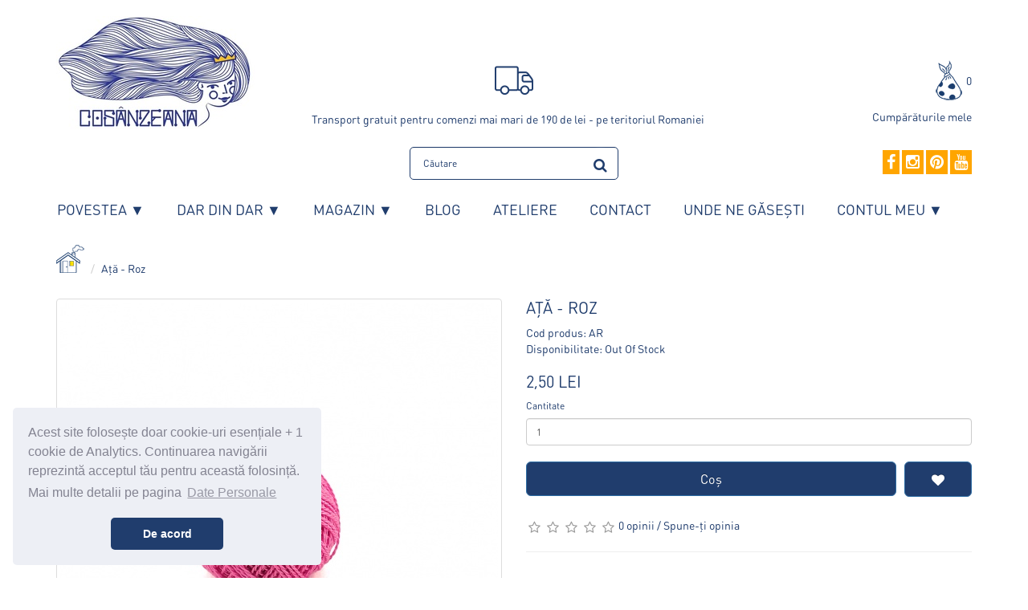

--- FILE ---
content_type: text/html; charset=utf-8
request_url: https://cosanzeana.ro/ata-roz
body_size: 8834
content:

﻿﻿<!DOCTYPE html>
<html lang="ro">

    <head>
        <meta charset="utf-8">
        <meta name="viewport" content="width=device-width, initial-scale=1">
        <meta http-equiv="X-UA-Compatible" content="IE=edge">
        <title>
            Ata Roz        </title>
        <link rel="shortcut icon" type="image/png" href="/image/icon-coronita.png" />
        <base href="https://cosanzeana.ro/" />
                <meta name="description" content="Ghem de ata pentru cusut diverse culori, bumbac perlat
Produs in Romania, la Talmaciu
" />
                        <meta name="keywords" content="atelier, ata, alb, aninoasa, ambalaj, afacere, bumbac, cusut, Cosanzeana, ghem, ghemut, goblen, mouline, muline, mercerizat, perlat, produs, romania, sibiu" />
                <script src="catalog/view/javascript/jquery/jquery-2.1.1.min.js" type="text/javascript"></script>
        <link href="catalog/view/javascript/bootstrap-3.4.1-dist/css/bootstrap.min.css" rel="stylesheet" media="screen" />
        <script src="catalog/view/javascript/bootstrap-3.4.1-dist/js/bootstrap.min.js" type="text/javascript"></script>
        <link href="catalog/view/javascript/font-awesome/css/font-awesome.min.css" rel="stylesheet" type="text/css" />
        <link href="//fonts.googleapis.com/css?family=Open+Sans:400,400i,300,700" rel="stylesheet" type="text/css" />
        <link href="catalog/view/theme/cosanzeana/stylesheet/stylesheet.css" rel="stylesheet">
                <link href="catalog/view/javascript/jquery/magnific/magnific-popup.css" type="text/css" rel="stylesheet" media="screen" />
                <link href="catalog/view/javascript/jquery/datetimepicker/bootstrap-datetimepicker.min.css" type="text/css" rel="stylesheet" media="screen" />
                <link rel="stylesheet" type="text/css" href="https://cdn.jsdelivr.net/npm/cookieconsent@3/build/cookieconsent.min.css" />
        <script src="catalog/view/javascript/common.js" type="text/javascript"></script>
                <link href="https://cosanzeana.ro/ata-roz" rel="canonical" />
                <link href="https://cosanzeana.ro/image/catalog/icon-coronita.png" rel="icon" />
                        <script src="catalog/view/javascript/jquery/magnific/jquery.magnific-popup.min.js" type="text/javascript"></script>
                <script src="catalog/view/javascript/jquery/datetimepicker/moment.js" type="text/javascript"></script>
                <script src="catalog/view/javascript/jquery/datetimepicker/bootstrap-datetimepicker.min.js" type="text/javascript"></script>
                        <script>
  (function(i,s,o,g,r,a,m){i['GoogleAnalyticsObject']=r;i[r]=i[r]||function(){
  (i[r].q=i[r].q||[]).push(arguments)},i[r].l=1*new Date();a=s.createElement(o),
  m=s.getElementsByTagName(o)[0];a.async=1;a.src=g;m.parentNode.insertBefore(a,m)
  })(window,document,'script','https://www.google-analytics.com/analytics.js','ga');

  ga('create', 'UA-104168296-1', 'auto');
  ga('send', 'pageview');

</script>            </head>

    <body class="product-product-333">

        <header>
            <div class="container">
                <div class="row">
                    <div class="top-content">
                        <div class="col-sm-3">
                            <div id="logo">
                                                                <a href="https://cosanzeana.ro/index.php?route=common/home"><img src="https://cosanzeana.ro/image/catalog/cosanzeana_small.jpg" title="Cosanzeana" alt="Cosanzeana" class="img-responsive" /></a>
                                                            </div>
                        </div>
                        <div class="col-sm-6">
                            <div style="display: block;width: 100%;text-align: center;">
                                <img src="/image/camion.png" alt="camion" style="margin-top: 50px;margin-bottom: 20px;"><br />
                                <p style="display: inline-block;padding-right: 15px;">Transport gratuit pentru comenzi mai mari de 190 de lei - pe teritoriul Romaniei</p>
                            </div>
                            <div id="search" class="input-group">
  <input type="text" name="search" value="" placeholder="Căutare" class="form-control input-lg" />
  <span class="input-group-btn">
    <button type="button" class="btn btn-default btn-lg" aria-label="search"><i class="fa fa-search"></i></button>
  </span>
</div>                        </div>
                        <div class="col-sm-3">
                            <div id="cart">
    <a style="display:inline-flex;align-items: center; justify-content: center; margin-bottom: 1rem;" href="https://cosanzeana.ro/index.php?route=checkout/cart">
        <i class="fa fa-shopping-cart"></i>
        <span id="cart-total">
            0        </span>
    </a>
    <p class="cart-text">Cumpărăturile mele</p>
</div>
                        </div>
                    </div>
                </div>
                <div class="row">
                    <div class="col-md-offset-9 col-md-3">
                        <div class="socialIcons">
                            <a aria-label="Facebook" href="https://www.facebook.com/Cosanzeana/" target="_blank"><i class="fa fa-facebook" aria-hidden="true"></i></a>
                            <a aria-label="Instagram" href="https://www.instagram.com/cosanzeana/" target="_blank"><i class="fa fa-instagram" aria-hidden="true"></i></a>
                            <a aria-label="Pinterest" href="https://ro.pinterest.com/ateliercosanzeana/" target="_blank"><i class="fa fa-pinterest" aria-hidden="true"></i></a>
                            <a aria-label="YouTube" href="https://www.youtube.com/channel/UC32Goc9tts_-2DEPsCOsQqw/videos" target="_blank"><i class="fa fa-youtube"
                                   aria-hidden="true"></i></a>
                        </div>
                    </div>
                </div>
            </div>
        </header>

                <div class="container">
            <nav id="menu" class="navbar">
                <div class="navbar-header"><span id="category" class="visible-xs">
                        <!--Categorii--></span>
                    <button type="button" class="btn btn-navbar navbar-toggle" aria-label="toggle-menu" data-toggle="collapse" data-target=".navbar-ex1-collapse"><i
                           class="fa fa-bars"></i></button>
                </div>
                <div class="collapse navbar-collapse navbar-ex1-collapse">
                    <ul class="nav navbar-nav cosanzeana" style="display: contents;">

                        <li class="dropdown"><a href="#" class="dropdown-toggle no-click" data-toggle="dropdown">Povestea &#9660;</a>
                            <div class="dropdown-menu">
                                <div class="dropdown-inner">
                                    <ul class="list-unstyled">
                                        <li><a href="http://blog.cosanzeana.ro/povestea">Despre noi</a></li>
                                        <li><a href="http://blog.cosanzeana.ro/prieteni">Prieteni</a></li>
                                    </ul>
                                </div>
                            </div>
                        </li>
                        <li class="dropdown"><a href="#" class="dropdown-toggle no-click" data-toggle="dropdown">DAR DIN DAR &#9660;</a>
                            <div class="dropdown-menu">
                                <div class="dropdown-inner">
                                    <ul class="list-unstyled">
                                        <li><a href="//cosanzeana.ro/buchetul-cu-folos">BUCHETUL CU FOLOS</a></li>
                                        <li><a href="//cosanzeana.ro/inimi-cusute">INIMI CUSUTE</a></li>
                                        <li><a href="//cosanzeana.ro/planteaza-un-copac">PLANTEAZĂ UN COPAC</a></li>
                                    </ul>
                                </div>
                            </div>
                        </li>
                        <li class="dropdown" id="mega-menu">
                            <a href="#" class="dropdown-toggle no-click" data-toggle="dropdown">Magazin &#9660;</a>
                            <div class="dropdown-menu" style="margin-left: 0px;">
                                <div class="mega-menu">
                                                                        <div class="mega-menu_column">
                                        <div>
                                            <img src="https://cosanzeana.ro/image/cache/catalog/Seturi%20Creative/Pandantive/Foaie%20Verde/1-180x180.jpg" alt="Cosânzene" />
                                        </div>
                                        <ul class="mega-menu_column-list">
                                            <li><a style="color: #FFF;" href="https://cosanzeana.ro/cosanzene">
                                                    Cosânzene                                                </a></li>
                                                                                        <li><a style="color: #FFF;" href="https://cosanzeana.ro/cosanzene/materiale">
                                                    Blancuri                                                </a></li>
                                                                                        <li><a style="color: #FFF;" href="https://cosanzeana.ro/cosanzene/seturi-creative">
                                                    Seturi de Cusut                                                </a></li>
                                                                                        <li><a style="color: #FFF;" href="https://cosanzeana.ro/cosanzene/lucrate-de-cosanzeana">
                                                    Lucrate de Cosânzeana                                                </a></li>
                                                                                                                                </ul>
                                    </div>
                                                                        <div class="mega-menu_column">
                                        <div>
                                            <img src="https://cosanzeana.ro/image/cache/catalog/Cusute-de-Cosanzeana/Martisor/2023/diana-pink-180x180.jpg" alt="Mărțișoare" />
                                        </div>
                                        <ul class="mega-menu_column-list">
                                            <li><a style="color: #FFF;" href="https://cosanzeana.ro/martisoare">
                                                    Mărțișoare                                                </a></li>
                                                                                        <li><a style="color: #FFF;" href="https://cosanzeana.ro/martisoare/targul-martisoarelor">
                                                    Târgul Mărțișoarelor                                                </a></li>
                                                                                        <li><a style="color: #FFF;" href="https://cosanzeana.ro/martisoare/seturi-martisoare">
                                                    Seturi de Cusut Mărțișoare                                                </a></li>
                                                                                        <li><a style="color: #FFF;" href="https://cosanzeana.ro/martisoare/oferte-martisoare">
                                                    Oferte                                                </a></li>
                                                                                        <li><a style="color: #FFF;" href="https://cosanzeana.ro/martisoare/blancuri-martisoare">
                                                    BLANCURI mărțișoare                                                </a></li>
                                                                                                                                </ul>
                                    </div>
                                                                        <div class="mega-menu_column">
                                        <div>
                                            <img src="https://cosanzeana.ro/image/cache/catalog/MERCERIE/gherghef-bambus-180x180.jpg" alt="Mercerie" />
                                        </div>
                                        <ul class="mega-menu_column-list">
                                            <li><a style="color: #FFF;" href="https://cosanzeana.ro/mercerie">
                                                    Mercerie                                                </a></li>
                                                                                        <li><a style="color: #FFF;" href="https://cosanzeana.ro/mercerie/cusut">
                                                    Accesorii pentru Cusut                                                </a></li>
                                                                                        <li><a style="color: #FFF;" href="https://cosanzeana.ro/mercerie/tehnice">
                                                    Accesorii Tehnice                                                </a></li>
                                                                                                                                </ul>
                                    </div>
                                                                        <div class="mega-menu_column">
                                        <div>
                                            <img src="https://cosanzeana.ro/image/cache/catalog/TEXTILE/Tricouri/Sarutul-2-180x180.jpg" alt="Modă, Accesorii și Decorațiuni" />
                                        </div>
                                        <ul class="mega-menu_column-list">
                                            <li><a style="color: #FFF;" href="https://cosanzeana.ro/accesorii-si-decoratiuni">
                                                    Modă, Accesorii și Decorațiuni                                                </a></li>
                                                                                        <li><a style="color: #FFF;" href="https://cosanzeana.ro/accesorii-si-decoratiuni/create-de-prieteni">
                                                    Create de Prieteni                                                </a></li>
                                                                                        <li><a style="color: #FFF;" href="https://cosanzeana.ro/accesorii-si-decoratiuni/pentru-el">
                                                    Pentru El                                                </a></li>
                                                                                        <li><a style="color: #FFF;" href="https://cosanzeana.ro/accesorii-si-decoratiuni/tricouri">
                                                    Tricouri                                                </a></li>
                                                                                                                                </ul>
                                    </div>
                                                                        <div class="mega-menu_column">
                                        <div>
                                            <img src="https://cosanzeana.ro/image/cache/catalog/LIBRARIE/Carti/ierburi%20uitate-180x180.jpeg" alt="Librărie" />
                                        </div>
                                        <ul class="mega-menu_column-list">
                                            <li><a style="color: #FFF;" href="https://cosanzeana.ro/librarie">
                                                    Librărie                                                </a></li>
                                                                                        <li><a style="color: #FFF;" href="https://cosanzeana.ro/librarie/carti">
                                                    Cărți                                                </a></li>
                                                                                        <li><a style="color: #FFF;" href="https://cosanzeana.ro/librarie/librarie-jocuri">
                                                    Jocuri                                                </a></li>
                                                                                        <li><a style="color: #FFF;" href="https://cosanzeana.ro/librarie/ambalaje">
                                                    Papetărie                                                </a></li>
                                                                                                                                </ul>
                                    </div>
                                                                        <div class="mega-menu_column">
                                        <div>
                                            <img src="https://cosanzeana.ro/image/cache/catalog/Seturi%20Creative/Inimi-Cusute/sectie-180x180.jpg" alt="Produse cu Donație" />
                                        </div>
                                        <ul class="mega-menu_column-list">
                                            <li><a style="color: #FFF;" href="https://cosanzeana.ro/donatie">
                                                    Produse cu Donație                                                </a></li>
                                                                                        <li><a style="color: #FFF;" href="https://cosanzeana.ro/index.php?route=product/category&amp;path=125_126">
                                                    BUCHETUL CU FOLOS                                                </a></li>
                                                                                        <li><a style="color: #FFF;" href="https://cosanzeana.ro/donatie/inimi-cusute">
                                                    INIMI CUSUTE                                                </a></li>
                                                                                        <li><a style="color: #FFF;" href="https://cosanzeana.ro/donatie/planteaza-un-copac">
                                                    PLANTEAZĂ UN COPAC                                                </a></li>
                                                                                                                                </ul>
                                    </div>
                                    
                                </div>
                            </div>
                        </li>
                        <li class="dropdown" id="normal-menu"><a href="#" class="dropdown-toggle no-click" data-toggle="dropdown">Magazin &#9660;</a>
                            <div class="dropdown-menu">
                                <div class="dropdown-inner">
                                    <ul class="list-unstyled">
                                                                                <li><a href="https://cosanzeana.ro/cosanzene">
                                                Cosânzene                                            </a></li>
                                                                                <li><a href="https://cosanzeana.ro/martisoare">
                                                Mărțișoare                                            </a></li>
                                                                                <li><a href="https://cosanzeana.ro/mercerie">
                                                Mercerie                                            </a></li>
                                                                                <li><a href="https://cosanzeana.ro/accesorii-si-decoratiuni">
                                                Modă, Accesorii și Decorațiuni                                            </a></li>
                                                                                <li><a href="https://cosanzeana.ro/librarie">
                                                Librărie                                            </a></li>
                                                                                <li><a href="https://cosanzeana.ro/donatie">
                                                Produse cu Donație                                            </a></li>
                                                                            </ul>
                                </div>
                            </div>
                        </li>
                        <li><a href="http://blog.cosanzeana.ro/">Blog</a></li>
                        <li><a href="http://blog.cosanzeana.ro/ateliere">Ateliere</a></li>
                        <li><a href="https://cosanzeana.ro/index.php?route=information/contact">Contact</a></li>
                        <li><a href="/index.php?route=information/undenegasesti">Unde ne găsești</a></li>
                        <li class="dropdown"><a href="#" class="dropdown-toggle no-click" data-toggle="dropdown">Contul meu &#9660;</a>
                            <div class="dropdown-menu">
                                <div class="dropdown-inner">
                                    <ul class="list-unstyled">
                                                                                <li><a href="//cosanzeana.ro/index.php?route=account/login">Autentificare</a></li>
                                                                                <li><a href="//cosanzeana.ro/index.php?route=account/wishlist">Lista preferate</a></li>
                                        <li><a href="//cosanzeana.ro/index.php?route=account/account">Setări</a></li>
                                        <li><a href="//cosanzeana.ro/politica-date-personale">Politică date personale</a></li>
                                        <li><a href="//cosanzeana.ro/index.php?route=account/order">Comenzile mele</a></li>
                                    </ul>
                                </div>
                            </div>
                        </li>
                    </ul>
                </div>
            </nav>
        </div>
        <script type="application/ld+json">
  {
    "@context": "http://schema.org",
    "@type": "Product",
    "image": "https://cosanzeana.ro/image/cache/catalog/Componente/Ata/roz-545x545.jpg",
    "name": "Ață - Roz",
    "brand": "Talmaciu",
    "model": "AR",
    "offers": {
      "@type": "Offer",
      "availability": "http://schema.org/InStock",
      <
      ? php setlocale(LC_MONETARY, 'it_IT'); ? >
      "price" : "2.50",
      "priceCurrency" : "RON"
    },
    "description": "Ghemuț bumbac perlat 3 grame, produs în România."
  }
</script>
<div class="container">
  <ul class="breadcrumb">
        <li><a href="https://cosanzeana.ro/index.php?route=common/home"><i class="fa fa-home"></i></a></li>
        <li><a href="https://cosanzeana.ro/ata-roz">Ață - Roz</a></li>
      </ul>
  <div class="row">                <div id="content" class="col-sm-12">      <div class="row">
                                <div class="col-sm-6">
                    <div class="product-img">
            <ul class="thumbnails">
                            <li><a class="thumbnail" href="https://cosanzeana.ro/image/cache/catalog/Componente/Ata/roz-900x900.jpg" title="Ață - Roz"><img style="width:100%;" src="https://cosanzeana.ro/image/cache/catalog/Componente/Ata/roz-545x545.jpg" title="Ață - Roz" alt="Ață - Roz" /></a></li>
                                        </ul>
                      </div>



        </div>
                                <div class="col-sm-6">
          <!--<div class="btn-group">
            <button type="button" data-toggle="tooltip" class="btn btn-default" title="Wishlist" onclick="wishlist.add('333');"><i class="fa fa-heart"></i></button>
            <button type="button" data-toggle="tooltip" class="btn btn-default" title="Compară produsul" onclick="compare.add('333');"><i class="fa fa-exchange"></i></button>
          </div>-->
          <h1>Ață - Roz</h1>
          <ul class="list-unstyled">
                        <!-- <li>Producător: <a href="https://cosanzeana.ro/talmaciu">Talmaciu</a></li> -->
             
            <li>Cod produs: AR</li>
                        <li>Disponibilitate: Out Of Stock</li>
          </ul>
                    <ul class="list-unstyled">
                        <li>
              <h2>2,50 Lei</h2>
            </li>
                                                          </ul>
                    <div id="product">
                                    <div class="form-group">
              <label class="control-label" for="input-quantity">Cantitate</label>
              <input type="text" name="quantity" value="1" size="2" id="input-quantity" class="form-control" />
              <input type="hidden" name="product_id" value="333" />
              <br />
              <div class="row">
                <div class="col-sm-10">
                  <button type="button" id="button-cart" data-loading-text="Încărcare..." class="btn btn-primary btn-lg btn-block">Coş</button>
                </div>
                <div class="col-sm-2">
                  <button type="button" data-toggle="tooltip" class="btn btn-primary btn-lg btn-block" title="Wishlist" onclick="wishlist.add('333');"><i class="fa fa-heart"></i></button>
                </div>
              </div>
            </div>
                      </div>
                    <div class="rating">
            <p>
                                          <span class="fa fa-stack"><i class="fa fa-star-o fa-stack-1x"></i></span>
                                                        <span class="fa fa-stack"><i class="fa fa-star-o fa-stack-1x"></i></span>
                                                        <span class="fa fa-stack"><i class="fa fa-star-o fa-stack-1x"></i></span>
                                                        <span class="fa fa-stack"><i class="fa fa-star-o fa-stack-1x"></i></span>
                                                        <span class="fa fa-stack"><i class="fa fa-star-o fa-stack-1x"></i></span>
                                          <a href="" onclick="$('a[href=\'#tab-review\']').trigger('click'); return false;">0 opinii</a> / <a href="" onclick="$('a[href=\'#tab-review\']').trigger('click'); return false;">Spune-ţi opinia</a></p>
            <hr>
            <!-- AddThis Button BEGIN -->
            <div class="addthis_toolbox addthis_default_style" data-url="https://cosanzeana.ro/ata-roz"><a class="addthis_button_facebook_like" fb:like:layout="button_count"></a> <a class="addthis_button_tweet"></a> <a class="addthis_button_pinterest_pinit"></a> <a class="addthis_counter addthis_pill_style"></a></div>
            <script type="text/javascript" src="//s7.addthis.com/js/300/addthis_widget.js#pubid=ra-515eeaf54693130e"></script>
            <!-- AddThis Button END -->
          </div>
                    <br /><br />
          <div class="row">
            <div class="col-md-12">
              <div id="content">
                <ul class="nav nav-tabs">
                  <li class="active"><a href="#tab-description" data-toggle="tab">Descriere</a></li>
                                                      <li><a href="#tab-review" data-toggle="tab">Opinii (0)</a></li>
                                  </ul>
                <div class="tab-content">
                  <div class="tab-pane active" id="tab-description"><p><span style="color: rgb(32, 61, 109); font-family: DINRoundPro, sans-serif; font-size: 14px;">Ghemuț bumbac perlat 3 grame, produs în România.</span><br></p></div>
                                                      <div class="tab-pane" id="tab-review">
                    <form class="form-horizontal" id="form-review">
                      <div id="review"></div>
                      <h2>Spune-ţi opinia</h2>
                                            <div class="form-group required">
                        <div class="col-sm-12">
                          <label class="control-label" for="input-name">Numele tău:</label>
                          <input type="text" name="name" value="" id="input-name" class="form-control" />
                        </div>
                      </div>
                      <div class="form-group required">
                        <div class="col-sm-12">
                          <label class="control-label" for="input-review">Opinia ta:</label>
                          <textarea name="text" rows="5" id="input-review" class="form-control"></textarea>
                          <div class="help-block"><span style="color: #FF0000;">Notă:</span> Codul HTML este citit ca şi text!</div>
                        </div>
                      </div>
                      <div class="form-group required">
                        <div class="col-sm-12">
                          <label class="control-label">Nota:</label>
                          &nbsp;&nbsp;&nbsp; Rău&nbsp;
                          <input type="radio" name="rating" value="1" />
                          &nbsp;
                          <input type="radio" name="rating" value="2" />
                          &nbsp;
                          <input type="radio" name="rating" value="3" />
                          &nbsp;
                          <input type="radio" name="rating" value="4" />
                          &nbsp;
                          <input type="radio" name="rating" value="5" />
                          &nbsp;Bun</div>
                      </div>
                      <fieldset>
  <legend>Captcha</legend>
  <div class="form-group required">
        <label class="col-sm-2 control-label" for="input-captcha">Itrodu codul din imaginea de mai jos</label>
    <div class="col-sm-10">
      <input type="text" name="captcha" id="input-captcha" class="form-control" />
      <img src="index.php?route=extension/captcha/basic_captcha/captcha" alt="" />
          </div>
      </div>
</fieldset>
                      <div class="buttons clearfix">
                        <div class="pull-right">
                          <button type="button" id="button-review" data-loading-text="Încărcare..." class="btn btn-primary">Continuă</button>
                        </div>
                      </div>
                                          </form>
                  </div>
                                    <!--
                  <div class="row">
                    <div class="col-md-12">
                      <p style="margin:15px 0px;">Poți adăuga mai multe elemente în cutiuță în secțiunea <a href="http://cosanzeana.ro/componente" target="_blank">COMPONENTE</a></p>
                    </div>
                  </div>
                  --> 
                                  </div>
              </div>
            </div>
          </div>
        </div>
      </div>
            <h3>Produse asemănătoare</h3>

                  <div class="row">
                                      <div class="col-xs-6 col-sm-3">
          <div class="product-thumb transition">
            <div class="image"><a href="https://cosanzeana.ro/set-martisoare-3"><img src="https://cosanzeana.ro/image/cache/catalog/Seturi%20Creative/Sezon/Martisoare/m3_1-200x200.jpg" alt="Set Creativ 3 Mărțișoare" title="Set Creativ 3 Mărțișoare" class="img-responsive" /></a></div>
            <div class="caption">
              <h4><a href="https://cosanzeana.ro/set-martisoare-3">Set Creativ 3 Mărțișoare</a></h4>
              <!-- <p></p> -->
                                          <p class="price">
                                <span class="price-new">30,00 Lei</span> <span class="price-old">47,00 Lei</span>
                                              </p>
                          </div>
            <br />
            <!-- <div class="button-group">
              <button type="button" onclick="cart.add('', '');"><span class="hidden-xs hidden-sm hidden-md"></span> <i class="fa fa-shopping-cart"></i></button>
              <button type="button" data-toggle="tooltip" title="" onclick="wishlist.add('');"><i class="fa fa-heart"></i></button>
              <button type="button" data-toggle="tooltip" title="" onclick="compare.add('');"><i class="fa fa-exchange"></i></button>
            </div> -->
          </div>
        </div>
                                                        <div class="col-xs-6 col-sm-3">
          <div class="product-thumb transition">
            <div class="image"><a href="https://cosanzeana.ro/set-martisoare-51"><img src="https://cosanzeana.ro/image/cache/catalog/Seturi%20Creative/Sezon/Martisoare/M5_11-200x200.jpg" alt="Set Creativ 5 Mărțisoare (gaică)" title="Set Creativ 5 Mărțisoare (gaică)" class="img-responsive" /></a></div>
            <div class="caption">
              <h4><a href="https://cosanzeana.ro/set-martisoare-51">Set Creativ 5 Mărțisoare (gaică)</a></h4>
              <!-- <p></p> -->
                                          <p class="price">
                                <span class="price-new">35,00 Lei</span> <span class="price-old">55,00 Lei</span>
                                              </p>
                          </div>
            <br />
            <!-- <div class="button-group">
              <button type="button" onclick="cart.add('', '');"><span class="hidden-xs hidden-sm hidden-md"></span> <i class="fa fa-shopping-cart"></i></button>
              <button type="button" data-toggle="tooltip" title="" onclick="wishlist.add('');"><i class="fa fa-heart"></i></button>
              <button type="button" data-toggle="tooltip" title="" onclick="compare.add('');"><i class="fa fa-exchange"></i></button>
            </div> -->
          </div>
        </div>
                                                        <div class="col-xs-6 col-sm-3">
          <div class="product-thumb transition">
            <div class="image"><a href="https://cosanzeana.ro/pandantiv-lunatec"><img src="https://cosanzeana.ro/image/cache/catalog/Cusute-de-Cosanzeana/Pandantive/Lunatec/1-200x200.jpg" alt="Pandantiv Lunatec (Cusut Manual)" title="Pandantiv Lunatec (Cusut Manual)" class="img-responsive" /></a></div>
            <div class="caption">
              <h4><a href="https://cosanzeana.ro/pandantiv-lunatec">Pandantiv Lunatec (Cusut Manual)</a></h4>
              <!-- <p></p> -->
                                          <p class="price">
                                50,00 Lei                                              </p>
                          </div>
            <br />
            <!-- <div class="button-group">
              <button type="button" onclick="cart.add('', '');"><span class="hidden-xs hidden-sm hidden-md"></span> <i class="fa fa-shopping-cart"></i></button>
              <button type="button" data-toggle="tooltip" title="" onclick="wishlist.add('');"><i class="fa fa-heart"></i></button>
              <button type="button" data-toggle="tooltip" title="" onclick="compare.add('');"><i class="fa fa-exchange"></i></button>
            </div> -->
          </div>
        </div>
                                                        <div class="col-xs-6 col-sm-3">
          <div class="product-thumb transition">
            <div class="image"><a href="https://cosanzeana.ro/disc-ou-strut"><img src="https://cosanzeana.ro/image/cache/catalog/Produse%20-%20discuri%20simple/Ou%20Mare2-200x200.jpg" alt="Disc - Ou Struț" title="Disc - Ou Struț" class="img-responsive" /></a></div>
            <div class="caption">
              <h4><a href="https://cosanzeana.ro/disc-ou-strut">Disc - Ou Struț</a></h4>
              <!-- <p></p> -->
                                          <p class="price">
                                15,00 Lei                                              </p>
                          </div>
            <br />
            <!-- <div class="button-group">
              <button type="button" onclick="cart.add('', '');"><span class="hidden-xs hidden-sm hidden-md"></span> <i class="fa fa-shopping-cart"></i></button>
              <button type="button" data-toggle="tooltip" title="" onclick="wishlist.add('');"><i class="fa fa-heart"></i></button>
              <button type="button" data-toggle="tooltip" title="" onclick="compare.add('');"><i class="fa fa-exchange"></i></button>
            </div> -->
          </div>
        </div>
                <div class="clearfix visible-md"></div>
                              </div>
            <div class="row">
                                      <div class="col-xs-6 col-sm-3">
          <div class="product-thumb transition">
            <div class="image"><a href="https://cosanzeana.ro/ata-bumbac-set-cusut-creativ-cosanzeana-alb-fildes-goblen-ie"><img src="https://cosanzeana.ro/image/cache/catalog/Componente/Ata/g-alb-fildes-200x200.jpg" alt="Ață - Alb Fildeș" title="Ață - Alb Fildeș" class="img-responsive" /></a></div>
            <div class="caption">
              <h4><a href="https://cosanzeana.ro/ata-bumbac-set-cusut-creativ-cosanzeana-alb-fildes-goblen-ie">Ață - Alb Fildeș</a></h4>
              <!-- <p></p> -->
                                          <p class="price">
                                2,50 Lei                                              </p>
                          </div>
            <br />
            <!-- <div class="button-group">
              <button type="button" onclick="cart.add('', '');"><span class="hidden-xs hidden-sm hidden-md"></span> <i class="fa fa-shopping-cart"></i></button>
              <button type="button" data-toggle="tooltip" title="" onclick="wishlist.add('');"><i class="fa fa-heart"></i></button>
              <button type="button" data-toggle="tooltip" title="" onclick="compare.add('');"><i class="fa fa-exchange"></i></button>
            </div> -->
          </div>
        </div>
                                                        <div class="col-xs-6 col-sm-3">
          <div class="product-thumb transition">
            <div class="image"><a href="https://cosanzeana.ro/disc-nicoleta"><img src="https://cosanzeana.ro/image/cache/catalog/Componente/Discuri%20pentru%20Cusut/10x/nicoleta-200x200.jpg" alt="Disc - Floricică Nicoleta" title="Disc - Floricică Nicoleta" class="img-responsive" /></a></div>
            <div class="caption">
              <h4><a href="https://cosanzeana.ro/disc-nicoleta">Disc - Floricică Nicoleta</a></h4>
              <!-- <p></p> -->
                                          <p class="price">
                                5,00 Lei                                              </p>
                          </div>
            <br />
            <!-- <div class="button-group">
              <button type="button" onclick="cart.add('', '');"><span class="hidden-xs hidden-sm hidden-md"></span> <i class="fa fa-shopping-cart"></i></button>
              <button type="button" data-toggle="tooltip" title="" onclick="wishlist.add('');"><i class="fa fa-heart"></i></button>
              <button type="button" data-toggle="tooltip" title="" onclick="compare.add('');"><i class="fa fa-exchange"></i></button>
            </div> -->
          </div>
        </div>
                                                        <div class="col-xs-6 col-sm-3">
          <div class="product-thumb transition">
            <div class="image"><a href="https://cosanzeana.ro/ac-cusut-24w"><img src="https://cosanzeana.ro/image/cache/catalog/Componente/Tehnice/ac-cusut-200x200.jpg" alt="Ac de cusut bont 0,75 mm" title="Ac de cusut bont 0,75 mm" class="img-responsive" /></a></div>
            <div class="caption">
              <h4><a href="https://cosanzeana.ro/ac-cusut-24w">Ac de cusut bont 0,75 mm</a></h4>
              <!-- <p></p> -->
                                          <p class="price">
                                1,20 Lei                                              </p>
                          </div>
            <br />
            <!-- <div class="button-group">
              <button type="button" onclick="cart.add('', '');"><span class="hidden-xs hidden-sm hidden-md"></span> <i class="fa fa-shopping-cart"></i></button>
              <button type="button" data-toggle="tooltip" title="" onclick="wishlist.add('');"><i class="fa fa-heart"></i></button>
              <button type="button" data-toggle="tooltip" title="" onclick="compare.add('');"><i class="fa fa-exchange"></i></button>
            </div> -->
          </div>
        </div>
                                                        <div class="col-xs-6 col-sm-3">
          <div class="product-thumb transition">
            <div class="image"><a href="https://cosanzeana.ro/disc-brad-patrat"><img src="https://cosanzeana.ro/image/cache/catalog/Componente/Discuri%20Simple/bradut-patrat-200x200.jpg" alt="Disc - Brad Pătrat" title="Disc - Brad Pătrat" class="img-responsive" /></a></div>
            <div class="caption">
              <h4><a href="https://cosanzeana.ro/disc-brad-patrat">Disc - Brad Pătrat</a></h4>
              <!-- <p></p> -->
                                          <p class="price">
                                6,50 Lei                                              </p>
                          </div>
            <br />
            <!-- <div class="button-group">
              <button type="button" onclick="cart.add('', '');"><span class="hidden-xs hidden-sm hidden-md"></span> <i class="fa fa-shopping-cart"></i></button>
              <button type="button" data-toggle="tooltip" title="" onclick="wishlist.add('');"><i class="fa fa-heart"></i></button>
              <button type="button" data-toggle="tooltip" title="" onclick="compare.add('');"><i class="fa fa-exchange"></i></button>
            </div> -->
          </div>
        </div>
                <div class="clearfix visible-md"></div>
                              </div>
            <div class="row">
                                      <div class="col-xs-6 col-sm-3">
          <div class="product-thumb transition">
            <div class="image"><a href="https://cosanzeana.ro/floare-veronica"><img src="https://cosanzeana.ro/image/cache/catalog/Componente/Discuri%20Simple/veronica-200x200.jpg" alt="Disc - Floare Veronica" title="Disc - Floare Veronica" class="img-responsive" /></a></div>
            <div class="caption">
              <h4><a href="https://cosanzeana.ro/floare-veronica">Disc - Floare Veronica</a></h4>
              <!-- <p></p> -->
                                          <p class="price">
                                5,00 Lei                                              </p>
                          </div>
            <br />
            <!-- <div class="button-group">
              <button type="button" onclick="cart.add('', '');"><span class="hidden-xs hidden-sm hidden-md"></span> <i class="fa fa-shopping-cart"></i></button>
              <button type="button" data-toggle="tooltip" title="" onclick="wishlist.add('');"><i class="fa fa-heart"></i></button>
              <button type="button" data-toggle="tooltip" title="" onclick="compare.add('');"><i class="fa fa-exchange"></i></button>
            </div> -->
          </div>
        </div>
                                                        <div class="col-xs-6 col-sm-3">
          <div class="product-thumb transition">
            <div class="image"><a href="https://cosanzeana.ro/floare-de-cires"><img src="https://cosanzeana.ro/image/cache/catalog/Componente/Discuri%20pentru%20Cusut/Floare-Cires-200x200.jpg" alt="Disc - Floare de Cireș" title="Disc - Floare de Cireș" class="img-responsive" /></a></div>
            <div class="caption">
              <h4><a href="https://cosanzeana.ro/floare-de-cires">Disc - Floare de Cireș</a></h4>
              <!-- <p></p> -->
                                          <p class="price">
                                5,00 Lei                                              </p>
                          </div>
            <br />
            <!-- <div class="button-group">
              <button type="button" onclick="cart.add('', '');"><span class="hidden-xs hidden-sm hidden-md"></span> <i class="fa fa-shopping-cart"></i></button>
              <button type="button" data-toggle="tooltip" title="" onclick="wishlist.add('');"><i class="fa fa-heart"></i></button>
              <button type="button" data-toggle="tooltip" title="" onclick="compare.add('');"><i class="fa fa-exchange"></i></button>
            </div> -->
          </div>
        </div>
                                                        <div class="col-xs-6 col-sm-3">
          <div class="product-thumb transition">
            <div class="image"><a href="https://cosanzeana.ro/disc-balon"><img src="https://cosanzeana.ro/image/cache/catalog/Componente/Discuri%20pentru%20Cusut/balon-200x200.jpg" alt="Disc - Balon" title="Disc - Balon" class="img-responsive" /></a></div>
            <div class="caption">
              <h4><a href="https://cosanzeana.ro/disc-balon">Disc - Balon</a></h4>
              <!-- <p></p> -->
                                          <p class="price">
                                5,00 Lei                                              </p>
                          </div>
            <br />
            <!-- <div class="button-group">
              <button type="button" onclick="cart.add('', '');"><span class="hidden-xs hidden-sm hidden-md"></span> <i class="fa fa-shopping-cart"></i></button>
              <button type="button" data-toggle="tooltip" title="" onclick="wishlist.add('');"><i class="fa fa-heart"></i></button>
              <button type="button" data-toggle="tooltip" title="" onclick="compare.add('');"><i class="fa fa-exchange"></i></button>
            </div> -->
          </div>
        </div>
                                                        <div class="col-xs-6 col-sm-3">
          <div class="product-thumb transition">
            <div class="image"><a href="https://cosanzeana.ro/ata-alb-ghem"><img src="https://cosanzeana.ro/image/cache/catalog/Componente/Ata/alb-200x200.jpg" alt="Ață - Alb" title="Ață - Alb" class="img-responsive" /></a></div>
            <div class="caption">
              <h4><a href="https://cosanzeana.ro/ata-alb-ghem">Ață - Alb</a></h4>
              <!-- <p></p> -->
                                          <p class="price">
                                2,50 Lei                                              </p>
                          </div>
            <br />
            <!-- <div class="button-group">
              <button type="button" onclick="cart.add('', '');"><span class="hidden-xs hidden-sm hidden-md"></span> <i class="fa fa-shopping-cart"></i></button>
              <button type="button" data-toggle="tooltip" title="" onclick="wishlist.add('');"><i class="fa fa-heart"></i></button>
              <button type="button" data-toggle="tooltip" title="" onclick="compare.add('');"><i class="fa fa-exchange"></i></button>
            </div> -->
          </div>
        </div>
                <div class="clearfix visible-md"></div>
                              </div>
            <div class="row">
                                      <div class="col-xs-6 col-sm-3">
          <div class="product-thumb transition">
            <div class="image"><a href="https://cosanzeana.ro/ata-roz-pal-ghem"><img src="https://cosanzeana.ro/image/cache/catalog/Componente/Ata/roz-fanat-200x200.jpg" alt="Ață - Roz Pal" title="Ață - Roz Pal" class="img-responsive" /></a></div>
            <div class="caption">
              <h4><a href="https://cosanzeana.ro/ata-roz-pal-ghem">Ață - Roz Pal</a></h4>
              <!-- <p></p> -->
                                          <p class="price">
                                2,50 Lei                                              </p>
                          </div>
            <br />
            <!-- <div class="button-group">
              <button type="button" onclick="cart.add('', '');"><span class="hidden-xs hidden-sm hidden-md"></span> <i class="fa fa-shopping-cart"></i></button>
              <button type="button" data-toggle="tooltip" title="" onclick="wishlist.add('');"><i class="fa fa-heart"></i></button>
              <button type="button" data-toggle="tooltip" title="" onclick="compare.add('');"><i class="fa fa-exchange"></i></button>
            </div> -->
          </div>
        </div>
                                                        <div class="col-xs-6 col-sm-3">
          <div class="product-thumb transition">
            <div class="image"><a href="https://cosanzeana.ro/brosa-sanziene-roza"><img src="https://cosanzeana.ro/image/cache/catalog/Cusute-de-Cosanzeana/Brose/Sanziene%20Roza/roza-200x200.jpg" alt="Broșă Sânziene Roza" title="Broșă Sânziene Roza" class="img-responsive" /></a></div>
            <div class="caption">
              <h4><a href="https://cosanzeana.ro/brosa-sanziene-roza">Broșă Sânziene Roza</a></h4>
              <!-- <p></p> -->
                                          <p class="price">
                                50,00 Lei                                              </p>
                          </div>
            <br />
            <!-- <div class="button-group">
              <button type="button" onclick="cart.add('', '');"><span class="hidden-xs hidden-sm hidden-md"></span> <i class="fa fa-shopping-cart"></i></button>
              <button type="button" data-toggle="tooltip" title="" onclick="wishlist.add('');"><i class="fa fa-heart"></i></button>
              <button type="button" data-toggle="tooltip" title="" onclick="compare.add('');"><i class="fa fa-exchange"></i></button>
            </div> -->
          </div>
        </div>
                                                        <div class="col-xs-6 col-sm-3">
          <div class="product-thumb transition">
            <div class="image"><a href="https://cosanzeana.ro/brosa-iepuras-coconas"><img src="https://cosanzeana.ro/image/cache/catalog/Cusute-de-Cosanzeana/Brose/Iepuras/4-200x200.jpg" alt="Broșă Iepuraș" title="Broșă Iepuraș" class="img-responsive" /></a></div>
            <div class="caption">
              <h4><a href="https://cosanzeana.ro/brosa-iepuras-coconas">Broșă Iepuraș</a></h4>
              <!-- <p></p> -->
                                          <p class="price">
                                45,00 Lei                                              </p>
                          </div>
            <br />
            <!-- <div class="button-group">
              <button type="button" onclick="cart.add('', '');"><span class="hidden-xs hidden-sm hidden-md"></span> <i class="fa fa-shopping-cart"></i></button>
              <button type="button" data-toggle="tooltip" title="" onclick="wishlist.add('');"><i class="fa fa-heart"></i></button>
              <button type="button" data-toggle="tooltip" title="" onclick="compare.add('');"><i class="fa fa-exchange"></i></button>
            </div> -->
          </div>
        </div>
                                                        <div class="col-xs-6 col-sm-3">
          <div class="product-thumb transition">
            <div class="image"><a href="https://cosanzeana.ro/cercei-crenguta"><img src="https://cosanzeana.ro/image/cache/catalog/Componente/Discuri%20pentru%20Cusut/asamblate/cercei-crenguta-argintiu-200x200.jpg" alt="Pereche Cercei - Crenguță" title="Pereche Cercei - Crenguță" class="img-responsive" /></a></div>
            <div class="caption">
              <h4><a href="https://cosanzeana.ro/cercei-crenguta">Pereche Cercei - Crenguță</a></h4>
              <!-- <p></p> -->
                                          <p class="price">
                                22,00 Lei                                              </p>
                          </div>
            <br />
            <!-- <div class="button-group">
              <button type="button" onclick="cart.add('', '');"><span class="hidden-xs hidden-sm hidden-md"></span> <i class="fa fa-shopping-cart"></i></button>
              <button type="button" data-toggle="tooltip" title="" onclick="wishlist.add('');"><i class="fa fa-heart"></i></button>
              <button type="button" data-toggle="tooltip" title="" onclick="compare.add('');"><i class="fa fa-exchange"></i></button>
            </div> -->
          </div>
        </div>
                <div class="clearfix visible-md"></div>
                              </div>
            <div class="row">
                                      <div class="col-xs-6 col-sm-3">
          <div class="product-thumb transition">
            <div class="image"><a href="https://cosanzeana.ro/cercei-floricica"><img src="https://cosanzeana.ro/image/cache/catalog/Componente/Discuri%20pentru%20Cusut/asamblate/cercei-boboc-argintiu-200x200.jpg" alt="Pereche Cercei - Floricică" title="Pereche Cercei - Floricică" class="img-responsive" /></a></div>
            <div class="caption">
              <h4><a href="https://cosanzeana.ro/cercei-floricica">Pereche Cercei - Floricică</a></h4>
              <!-- <p></p> -->
                                          <p class="price">
                                22,00 Lei                                              </p>
                          </div>
            <br />
            <!-- <div class="button-group">
              <button type="button" onclick="cart.add('', '');"><span class="hidden-xs hidden-sm hidden-md"></span> <i class="fa fa-shopping-cart"></i></button>
              <button type="button" data-toggle="tooltip" title="" onclick="wishlist.add('');"><i class="fa fa-heart"></i></button>
              <button type="button" data-toggle="tooltip" title="" onclick="compare.add('');"><i class="fa fa-exchange"></i></button>
            </div> -->
          </div>
        </div>
                                                        <div class="col-xs-6 col-sm-3">
          <div class="product-thumb transition">
            <div class="image"><a href="https://cosanzeana.ro/cercei-bobocel"><img src="https://cosanzeana.ro/image/cache/catalog/Componente/Discuri%20pentru%20Cusut/asamblate/cercei-floare-bronz-200x200.jpg" alt="Pereche Cercei - Bobocel" title="Pereche Cercei - Bobocel" class="img-responsive" /></a></div>
            <div class="caption">
              <h4><a href="https://cosanzeana.ro/cercei-bobocel">Pereche Cercei - Bobocel</a></h4>
              <!-- <p></p> -->
                                          <p class="price">
                                22,00 Lei                                              </p>
                          </div>
            <br />
            <!-- <div class="button-group">
              <button type="button" onclick="cart.add('', '');"><span class="hidden-xs hidden-sm hidden-md"></span> <i class="fa fa-shopping-cart"></i></button>
              <button type="button" data-toggle="tooltip" title="" onclick="wishlist.add('');"><i class="fa fa-heart"></i></button>
              <button type="button" data-toggle="tooltip" title="" onclick="compare.add('');"><i class="fa fa-exchange"></i></button>
            </div> -->
          </div>
        </div>
                              </div>
                </div>
    </div>

</div>
<script type="text/javascript">
  <!--
  $('select[name=\'recurring_id\'], input[name="quantity"]').change(function () {
    $.ajax({
      url: 'index.php?route=product/product/getRecurringDescription',
      type: 'post',
      data: $('input[name=\'product_id\'], input[name=\'quantity\'], select[name=\'recurring_id\']'),
      dataType: 'json',
      beforeSend: function () {
        $('#recurring-description').html('');
      },
      success: function (json) {
        $('.alert, .text-danger').remove();

        if (json['success']) {
          $('#recurring-description').html(json['success']);
        }
      }
    });
  });
  //
  -->
</script>
<script type="text/javascript">
  <!--
  $('#button-cart').on('click', function () {
    $.ajax({
      url: 'index.php?route=checkout/cart/add',
      type: 'post',
      data: $('#product input[type=\'text\'], #product input[type=\'hidden\'], #product input[type=\'radio\']:checked, #product input[type=\'checkbox\']:checked, #product select, #product textarea'),
      dataType: 'json',
      beforeSend: function () {
        $('#button-cart').button('loading');
      },
      complete: function () {
        $('#button-cart').button('reset');
      },
      success: function (json) {
        $('.alert, .text-danger').remove();
        $('.form-group').removeClass('has-error');

        if (json['error']) {
          if (json['error']['option']) {
            for (i in json['error']['option']) {
              var element = $('#input-option' + i.replace('_', '-'));

              if (element.parent().hasClass('input-group')) {
                element.parent().after('<div class="text-danger">' + json['error']['option'][i] + '</div>');
              } else {
                element.after('<div class="text-danger">' + json['error']['option'][i] + '</div>');
              }
            }
          }

          if (json['error']['recurring']) {
            $('select[name=\'recurring_id\']').after('<div class="text-danger">' + json['error']['recurring'] + '</div>');
          }

          // Highlight any found errors
          $('.text-danger').parent().addClass('has-error');
        }

        if (json['success']) {
          $('.breadcrumb').after('<div class="alert alert-success">' + json['success'] + '<button type="button" class="close" data-dismiss="alert">&times;</button></div>');

          $('#cart > button').html('<span id="cart-total"><i class="fa fa-shopping-cart"></i> ' + json['total'] + '</span>');

          $('html, body').animate({
            scrollTop: 0
          }, 'slow');

          $('#cart > ul').load('index.php?route=common/cart/info ul li');
        }
      },
      error: function (xhr, ajaxOptions, thrownError) {
        alert(thrownError + "\r\n" + xhr.statusText + "\r\n" + xhr.responseText);
      }
    });
  });
  //
  -->
</script>
<script type="text/javascript">
  <!--
  $('.date').datetimepicker({
    pickTime: false
  });

  $('.datetime').datetimepicker({
    pickDate: true,
    pickTime: true
  });

  $('.time').datetimepicker({
    pickDate: false
  });

  $('button[id^=\'button-upload\']').on('click', function () {
    var node = this;

    $('#form-upload').remove();

    $('body').prepend('<form enctype="multipart/form-data" id="form-upload" style="display: none;"><input type="file" name="file" /></form>');

    $('#form-upload input[name=\'file\']').trigger('click');

    if (typeof timer != 'undefined') {
      clearInterval(timer);
    }

    timer = setInterval(function () {
      if ($('#form-upload input[name=\'file\']').val() != '') {
        clearInterval(timer);

        $.ajax({
          url: 'index.php?route=tool/upload',
          type: 'post',
          dataType: 'json',
          data: new FormData($('#form-upload')[0]),
          cache: false,
          contentType: false,
          processData: false,
          beforeSend: function () {
            $(node).button('loading');
          },
          complete: function () {
            $(node).button('reset');
          },
          success: function (json) {
            $('.text-danger').remove();

            if (json['error']) {
              $(node).parent().find('input').after('<div class="text-danger">' + json['error'] + '</div>');
            }

            if (json['success']) {
              alert(json['success']);

              $(node).parent().find('input').val(json['code']);
            }
          },
          error: function (xhr, ajaxOptions, thrownError) {
            alert(thrownError + "\r\n" + xhr.statusText + "\r\n" + xhr.responseText);
          }
        });
      }
    }, 500);
  });
  //
  -->
</script>
<script type="text/javascript">
  <!--
  $('#review').delegate('.pagination a', 'click', function (e) {
    e.preventDefault();

    $('#review').fadeOut('slow');

    $('#review').load(this.href);

    $('#review').fadeIn('slow');
  });

  $('#review').load('index.php?route=product/product/review&product_id=333');

  $('#button-review').on('click', function () {
    $.ajax({
      url: 'index.php?route=product/product/write&product_id=333',
      type: 'post',
      dataType: 'json',
      data: $("#form-review").serialize(),
      beforeSend: function () {
        $('#button-review').button('loading');
      },
      complete: function () {
        $('#button-review').button('reset');
      },
      success: function (json) {
        $('.alert-success, .alert-danger').remove();

        if (json['error']) {
          $('#review').after('<div class="alert alert-danger"><i class="fa fa-exclamation-circle"></i> ' + json['error'] + '</div>');
        }

        if (json['success']) {
          $('#review').after('<div class="alert alert-success"><i class="fa fa-check-circle"></i> ' + json['success'] + '</div>');

          $('input[name=\'name\']').val('');
          $('textarea[name=\'text\']').val('');
          $('input[name=\'rating\']:checked').prop('checked', false);
        }
      }
    });
  });

  $(document).ready(function () {
    $('.thumbnails').magnificPopup({
      type: 'image',
      delegate: 'a',
      gallery: {
        enabled: true
      }
    });
  });
  //
  -->
</script>
<footer>
  <div class="container">
    <div class="row">
      <!--       <div class="col-sm-3">
        <h5>Informaţii</h5>
        <ul class="list-unstyled">
                    <li><a href="https://cosanzeana.ro/politica-date-personale">Politică Date Personale</a></li>
                    <li><a href="https://cosanzeana.ro/termeni-si-conditii">Termeni și Condiții</a></li>
                    <li><a href="https://cosanzeana.ro/transport-si-modalitati-de-plata">Transport și Modalități de Plată</a></li>
                    <li><a href="https://cosanzeana.ro/oferta-corporate">Oferta Corporate</a></li>
                  </ul>
      </div>
            <div class="col-sm-3">
        <h5>Servicii Clienţi</h5>
        <ul class="list-unstyled">
          <li><a href="https://cosanzeana.ro/index.php?route=information/contact">Contact</a></li>
          <li><a href="https://cosanzeana.ro/index.php?route=account/return/add">Returnări</a></li>
          <li><a href="https://cosanzeana.ro/index.php?route=information/sitemap">Harta sitului</a></li>
        </ul>
      </div>
      <div class="col-sm-3">
        <h5>Extra</h5>
        <ul class="list-unstyled">
          <li><a href="https://cosanzeana.ro/index.php?route=product/manufacturer">Producători</a></li>
          <li><a href="https://cosanzeana.ro/index.php?route=account/voucher">Vouchere cadou</a></li>
          <li><a href="https://cosanzeana.ro/index.php?route=affiliate/account">Afiliaţi</a></li>
          <li><a href="https://cosanzeana.ro/index.php?route=product/special">Oferte speciale</a></li>
        </ul>
      </div>
      <div class="col-sm-3">
        <h5>Contul meu</h5>
        <ul class="list-unstyled">
          <li><a href="https://cosanzeana.ro/index.php?route=account/account">Contul meu</a></li>
          <li><a href="https://cosanzeana.ro/index.php?route=account/order">Istoric comenzi</a></li>
          <li><a href="https://cosanzeana.ro/index.php?route=account/wishlist">Wish List</a></li>
          <li><a href="https://cosanzeana.ro/index.php?route=account/newsletter">Newsletter</a></li>
        </ul>
      </div> -->

      <div class="col-md-12">
		        <ul class="list-unstyled">
                    <li><a href="https://cosanzeana.ro/politica-date-personale">Politică Date Personale</a></li>
                    <li><a href="https://cosanzeana.ro/termeni-si-conditii">Termeni și Condiții</a></li>
                    <li><a href="https://cosanzeana.ro/transport-si-modalitati-de-plata">Transport și Modalități de Plată</a></li>
                    <li><a href="https://cosanzeana.ro/oferta-corporate">Oferta Corporate</a></li>
                    <li><a href="https://cosanzeana.ro/index.php?route=account/return/add">Politica de retur</a></li> <!-- politica de retur -->
          <li>suport@cosanzeana.ro</li> <!-- suport@cosanzeana.ro -->
        </ul>
 		      </div>
    </div>
    <hr>
    <p>Cosanzeana &copy; 2026</p>
    <p>Cufărul Cosânzenei SRL, CIF 36250148 RC J 15/685/2016, Strada Principală 59, Mereni, Dâmbovița</p>
  </div>
</footer>
<script src="https://cdn.jsdelivr.net/npm/cookieconsent@3/build/cookieconsent.min.js" data-cfasync="false"></script>
<script>
window.cookieconsent.initialise({
  "palette": {
    "popup": {
      "background": "#edeff5",
      "text": "#838391"
    },
    "button": {
      "background": "#203d6d"
    }
  },
  "theme": "classic",
  "position": "bottom-left",
  "content": {
    "message": "Acest site folosește doar cookie-uri esențiale + 1 cookie de Analytics. Continuarea navigării reprezintă acceptul tău pentru această folosință. Mai multe detalii pe pagina ",
    "dismiss": "De acord",
    "link": "Date Personale",
    "href": "https://cosanzeana.ro/politica-date-personale"
  }
});
</script>
</body></html>


--- FILE ---
content_type: text/css
request_url: https://cosanzeana.ro/catalog/view/theme/cosanzeana/stylesheet/stylesheet.css
body_size: 4417
content:
body {
	font-family: 'DINRoundPro', sans-serif;
	font-weight: 400;
	color: #203d6d;
	font-size: 14px;
	line-height: 20px;
	width: 100%;
}

h1,
h2,
h3,
h4,
h5,
h6 {
	color: #203d6d;
	text-transform: uppercase;
	font-family: 'DINRoundPro', sans-serif;
}

/* default font size */
.btn-lg .fa {
	font-size: 16px;
	height: 18px;
	margin-top: 4px;
}

.fa {
	font-size: 14px;
}

/* Override the bootstrap defaults */
h1 {
	font-size: 20px;
	margin-top: 0;
}

h2 {
	font-size: 20px;
}

h3 {
	font-size: 20px;
}

h4 {
	font-size: 16px;
}

h5 {
	font-size: 12px;
}

h6 {
	font-size: 10px;
}

a {
	color: #203d6d;
}

a:hover {
	text-decoration: none;
}

legend {
	font-size: 18px;
	padding: 7px 0px;
	color: #203d6d;
}

label {
	font-size: 12px;
	font-weight: normal;
}

select.form-control,
textarea.form-control,
input[type="text"].form-control,
input[type="password"].form-control,
input[type="datetime"].form-control,
input[type="datetime-local"].form-control,
input[type="date"].form-control,
input[type="month"].form-control,
input[type="time"].form-control,
input[type="week"].form-control,
input[type="number"].form-control,
input[type="email"].form-control,
input[type="url"].form-control,
input[type="search"].form-control,
input[type="tel"].form-control,
input[type="color"].form-control {
	font-size: 12px;
}

.input-group input,
.input-group select,
.input-group .dropdown-menu,
.input-group .popover {
	font-size: 12px;
}

.input-group .input-group-addon {
	font-size: 12px;
	height: 30px;
}

/* Fix some bootstrap issues */
span.hidden-xs,
span.hidden-sm,
span.hidden-md,
span.hidden-lg {
	display: inline;
}

.nav-tabs {
	margin-bottom: 15px;
}

.navbar-nav>li {
	margin: 0px 10px;
}

div.required .control-label:before {
	content: '* ';
	color: #F00;
	font-weight: bold;
}

/* Gradent to all drop down menus */
.dropdown-menu li>a:hover {
	text-decoration: none;
	color: #ffffff;
	background-color: #229ac8;
	background-repeat: repeat-x;
}

/* top */
#top {
	background-color: #EEEEEE;
	border-bottom: 1px solid #e2e2e2;
	padding: 4px 0px 3px 0;
	margin: 0 0 20px 0;
	min-height: 40px;
}

#top .container {
	padding: 0 20px;
}

#top #form-currency .currency-select,
#top #form-language .language-select {
	text-align: left;
}

#top #form-currency .currency-select:hover,
#top #form-language .language-select:hover {
	text-shadow: none;
	color: #ffffff;
	background-color: #229ac8;
	background-image: linear-gradient(to bottom, #23a1d1, #1f90bb);
	background-repeat: repeat-x;
}

#top .btn-link,
#top-links li,
#top-links a {
	color: #888;
	text-shadow: 0 1px 0 #FFF;
	text-decoration: none;
}

#top .btn-link:hover,
#top-links a:hover {
	color: #444;
}

#top-links .dropdown-menu a {
	text-shadow: none;
}

#top-links .dropdown-menu a:hover {
	color: #FFF;
}

#top .btn-link strong {
	font-size: 14px;
	line-height: 14px;
}

#top-links {
	padding-top: 6px;
}

#top-links a+a {
	margin-left: 15px;
}

/* top content */
.top-content {
	margin: 0px 0;
}

/* logo */
#logo {
	margin: 0 0 10px 0;
	max-width: 250px;
}

@media (max-width: 768px) {
	#logo {
		margin: auto;
	}
}

/* search */
#search {
	display: block;
	width: 260px;
	margin: auto;
	margin-top: 15px;
}

#search input {
	background: #fff;
	color: #203d6d;
	border: 1px solid #203d6d;
	border-radius: 5px;
	width: 260px;
	height: 41px;
}

#search input::placeholder {
	color: #203d6d;
}

#search span {
	position: absolute;
	right: 50px;
	top: 1px;
}

#search button {
	background: #fff;
	color: #203d6d;
	border: none;
	border-radius: 45px;
	box-shadow: none;
	text-shadow: none;
	height: 37px;
	padding: 9px;
	margin: 0px 13px;
}

#search button i {
	font-size: 18px;
}

@media (max-width: 768px) {
	#search {
		margin: auto;
		margin-top: 25px;
	}

}

@media (min-width: 768px) and (max-width:991px) {
	#search {
		display: block;
		/* margin-top: 100px; */
		width: 260px;
		margin-left: 35px;
	}
}

/* cart */
#cart {
	margin-top: 5.5rem;
	text-align: end;
}

#cart-total {
	margin-left: 0.5rem;
}

#cart>.btn {
	font-size: 12px;
	line-height: 18px;
	color: #203d6d;
	background-color: #fff;
	text-align: right;
	padding-right: 0;
	padding-bottom: 0;
	margin-bottom: 7px;
}

#cart.open>.btn {
	background-image: none;
	background-color: #FFFFFF;
	border: 1px solid #FFFFFF;
	/*color: #666;*/
	box-shadow: none;
	text-shadow: none;
}

#cart.open>.btn:hover {
	color: #203d6d;
	background-color: #fff;
}

#cart .dropdown-menu {
	background: #fff;
	z-index: 1001;
}

#cart .dropdown-menu {
	min-width: 100%;
}

#cart .dropdown-menu table {
	margin-bottom: 10px;
	font-size: 12px;
}

#cart .dropdown-menu li>div {
	min-width: 427px;
	padding: 0 10px;
}

#cart .dropdown-menu li p {
	margin: 20px 0;
}

@media (max-width: 478px) {
	#cart .dropdown-menu li>div {
		min-width: 100%;
	}

	#cart .dropdown-menu {
		width: 100%;
	}
}

.cart-text {
	text-align: center;
}

@media (min-width: 768px) {
	.cart-text {
		text-align: right;
	}
}

@media (max-width: 768px) {
	#cart {
		margin-top: 10rem;
		text-align: center;
	}
}

/* social media */
.socialIcons {
	margin-top: -37px;
	text-align: right;

}

.socialIcons .fa {
	font-size: 20px;
	padding: 5px;
	background-color: orange;
}

.socialIcons a {
	color: #fff;
}

@media (max-width: 768px) {
	.socialIcons .fa {
		margin-top: 45px;
	}

	.socialIcons {
		text-align: center;
	}
}

/* menu */
@media (min-width: 767px) {

	.cosanzeana>li:first-child a {
		padding-left: 0px !important;
	}

	.cosanzeana>li:first-child {
		margin-left: 0px;
	}

	.cosanzeana>li:last-child a {
		padding-right: 0px !important;
	}

	.cosanzeana>li:last-child {
		margin-right: 0px;
	}

	.cosanzeana .list-unstyled li a {
		padding: 3px 20px !important;
	}
}


#menu {
	background-color: #fff;
	min-height: 40px;
	text-transform: uppercase;
	text-align: center;
	margin: 15px 0px;
}

#menu .nav>li>a {
	font-size: 18px;
	color: #203d6d;
	padding: 10px 10px;
	min-height: 15px;
	background-color: transparent;
}

.navbar-collapse.collapse {
	padding-left: 0px;
	padding-right: 0px;
}

#menu .nav>li>a:hover,
#menu .nav>li.open>a {
	background-color: rgb(32, 61, 109);
	color: #fff;
}

#menu .dropdown-menu {
	padding-bottom: 0;
	background-color: rgb(32, 61, 109);
}

#menu .dropdown-inner {
	display: table;
}

#menu .dropdown-inner ul {
	display: table-cell;
}

#menu .dropdown-inner a {
	min-width: 160px;
	display: block;
	padding: 3px 20px;
	clear: both;
	line-height: 20px;
	color: #fff;
	background-color: #203d6d;
	font-size: 12px;
}

#menu .dropdown-inner li a:hover {
	background-color: #182e54;
}

#menu .see-all {
	display: block;
	margin-top: 0.5em;
	border-top: 1px solid #DDD;
	padding: 3px 20px;
	-webkit-border-radius: 0 0 4px 4px;
	-moz-border-radius: 0 0 4px 4px;
	border-radius: 0 0 3px 3px;
	font-size: 12px;
}

#menu .see-all:hover,
#menu .see-all:focus {
	text-decoration: none;
	color: #ffffff;
	background-color: #229ac8;
	background-repeat: repeat-x;
}

#menu #category {
	float: left;
	padding-left: 15px;
	font-size: 16px;
	font-weight: 700;
	line-height: 40px;
	color: #fff;
}

#menu .btn-navbar {
	font-size: 16px;
	font-stretch: expanded;
	color: #FFF;
	padding: 6px 18px;
	float: right;
	background-color: #203d6d;
	background-repeat: repeat-x;
	border-color: #203d6d;
}

#menu .btn-navbar:hover,
#menu .btn-navbar:focus,
#menu .btn-navbar:active,
#menu .btn-navbar.disabled,
#menu .btn-navbar[disabled] {
	color: #ffffff;
	background-color: #182e54;
}

@media (min-width: 768px) {
	#menu .dropdown:hover .dropdown-menu {
		display: block;
	}

	.no-click {
		pointer-events: none;
		cursor: default;
	}
}

@media (max-width: 767px) {
	#menu {
		border-radius: 4px;
	}

	#menu div.dropdown-inner>ul.list-unstyled {
		display: block;
	}

	#menu div.dropdown-menu {
		margin-left: 0 !important;
		padding-bottom: 10px;
		background-color: rgb(32, 61, 109);
	}

	#menu .dropdown-inner {
		display: block;
	}

	#menu .dropdown-inner a {
		width: 100%;
		color: #fff;
	}

	#menu .dropdown-menu a:hover,
	#menu .dropdown-menu ul li a:hover {
		background: rgba(0, 0, 0, 0.1);
	}

	#menu .see-all {
		margin-top: 0;
		border: none;
		border-radius: 0;
		color: #fff;
	}
}

/* sponsors */
.sponsors {
	text-align: left;
	margin-left: 33px;
	margin-top: 25px;
}

p.sponsors-text {
	font-size: 14px;
}

.sponsors-img {
	max-width: 250px;
	max-height: 75px;
	margin: 0px 22px;

}

@media (min-width: 768px) {
	.nesst {
		margin-top: -35px;
	}
}

@media (max-width: 768px) {
	.sponsors-text {
		line-height: 2.5;
	}
}

/* content */
#content {
	min-height: 260px;
}

.panel-title {
	color: #203d6d;
}

.table>tbody>tr>td {
	border-top: #fff;
	vertical-align: baseline;
}

@media (max-width: 768px) {
	.featured h3 {
		/*border-top: 1px solid rgba(191, 182, 182, 0.52);
    		padding-top: 15px;*/
		color: #FFF;
		padding: 15px 0;
		text-align: center;
		background-color: #203d6d;
	}

	.featured h3 a {
		color: #fff;
	}

	.information-content p {
		text-align: justify;
	}
}

/* footer */
footer {
	margin-top: 30px;
	padding-top: 30px;
	background-color: #fff;
	color: #203d6d;
	text-align: center;
}

footer hr {
	border-top: none;
	border-bottom: 1px solid #ddd;
}

footer a {
	color: #203d6d;
}

footer a:hover {
	color: #203d6d;
}

footer h5 {
	font-family: DINRoundPro;
	font-size: 13px;
	font-weight: bold;
	color: #23a1d1;
}

footer li {
	display: inline;
	padding-left: 10px;
	padding-right: 10px;
}

/* alert */
.alert {
	padding: 8px 14px 8px 14px;
}

/* breadcrumb */
.breadcrumb {
	margin: 0 0 20px 0;
	padding: 8px 0;
	background-color: #ffffff;
}

.breadcrumb i {
	font-size: 16px;
}

.breadcrumb>li {
	text-shadow: 0 1px 0 #FFF;
	padding: 0px 15px position: relative;
	white-space: nowrap;
}

/*.breadcrumb > li + li:before {
	content: '';
	padding: 0;
    	margin-left: -175px;
}
.breadcrumb > li:after {
	content: '/';
    	display: block;
    	position: relative;
    	width: 191px;
    	margin-left: 45px;
    	margin-top: -20px;
}*/
.pagination {
	margin: 0;
}

/* buttons */
.buttons {
	margin: 1em 0;
}

.btn {
	padding: 7.5px 12px;
	/*margin-top: 5px;*/
	font-size: 12px;
	/*border: 1px solid #cccccc;
	border-radius: 4px;
	box-shadow: inset 0 1px 0 rgba(255,255,255,.2), 0 1px 2px rgba(0,0,0,.05);*/
}

.btn-xs {
	font-size: 10px;
}

.btn-sm {
	font-size: 12px;
}

.btn-lg {
	padding: 10px 16px;
	font-size: 16px;
	margin-bottom: 10px;
}

.btn-group>.btn,
.btn-group>.dropdown-menu,
.btn-group>.popover {
	font-size: 12px;
}

.btn-group>.btn-xs {
	font-size: 10px;
}

.btn-group>.btn-sm {
	font-size: 12px;
}

.btn-group>.btn-lg {
	font-size: 16px;
}

.btn-default {
	color: #777;
	text-shadow: 0 1px 0 rgba(255, 255, 255, 0.5);
	background-color: #e7e7e7;
	background-image: linear-gradient(to bottom, #eeeeee, #dddddd);
	background-repeat: repeat-x;
	border-color: #dddddd #dddddd #b3b3b3 #b7b7b7;
}

.btn-primary {
	color: #ffffff;
	text-shadow: 0 -1px 0 rgba(0, 0, 0, 0.25);
	background-color: #203d6d;
}

.btn-primary:hover,
.btn-primary:active,
.btn-primary.active,
.btn-primary.disabled,
.btn-primary[disabled] {
	background-color: #182e54;
	background-position: 0 -15px;
}

.btn-warning {
	color: #ffffff;
	text-shadow: 0 -1px 0 rgba(0, 0, 0, 0.25);
	background-color: #faa732;
	background-image: linear-gradient(to bottom, #fbb450, #f89406);
	background-repeat: repeat-x;
	border-color: #f89406 #f89406 #ad6704;
}

.btn-warning:hover,
.btn-warning:active,
.btn-warning.active,
.btn-warning.disabled,
.btn-warning[disabled] {
	box-shadow: inset 0 1000px 0 rgba(0, 0, 0, 0.1);
}

.btn-danger {
	color: #ffffff;
	text-shadow: 0 -1px 0 rgba(0, 0, 0, 0.25);
	background-color: #da4f49;
	background-image: linear-gradient(to bottom, #ee5f5b, #bd362f);
	background-repeat: repeat-x;
	border-color: #bd362f #bd362f #802420;
}

.btn-danger:hover,
.btn-danger:active,
.btn-danger.active,
.btn-danger.disabled,
.btn-danger[disabled] {
	box-shadow: inset 0 1000px 0 rgba(0, 0, 0, 0.1);
}

.btn-success {
	color: #ffffff;
	text-shadow: 0 -1px 0 rgba(0, 0, 0, 0.25);
	background-color: #5bb75b;
	background-image: linear-gradient(to bottom, #62c462, #51a351);
	background-repeat: repeat-x;
	border-color: #51a351 #51a351 #387038;
}

.btn-success:hover,
.btn-success:active,
.btn-success.active,
.btn-success.disabled,
.btn-success[disabled] {
	box-shadow: inset 0 1000px 0 rgba(0, 0, 0, 0.1);
}

.btn-info {
	color: #ffffff;
	text-shadow: 0 -1px 0 rgba(0, 0, 0, 0.25);
	background-color: #df5c39;
	background-image: linear-gradient(to bottom, #e06342, #dc512c);
	background-repeat: repeat-x;
	border-color: #dc512c #dc512c #a2371a;
}

.btn-info:hover,
.btn-info:active,
.btn-info.active,
.btn-info.disabled,
.btn-info[disabled] {
	background-image: none;
	background-color: #df5c39;
}

.btn-link {
	border-color: rgba(0, 0, 0, 0);
	cursor: pointer;
	color: #23A1D1;
	border-radius: 0;
}

.btn-link,
.btn-link:active,
.btn-link[disabled] {
	background-color: rgba(0, 0, 0, 0);
	background-image: none;
	box-shadow: none;
}

.btn-inverse {
	color: #ffffff;
	/*text-shadow: 0 -1px 0 rgba(0, 0, 0, 0.25);
	background-color: #363636;
	background-image: linear-gradient(to bottom, #444444, #222222);
	background-repeat: repeat-x;
	border-color: #222222 #222222 #000000;*/
}

.btn-inverse:hover,
.btn-inverse:active,
.btn-inverse.active,
.btn-inverse.disabled,
.btn-inverse[disabled] {
	background-color: #203d6d;
	/*background-image: linear-gradient(to bottom, #333333, #111111);*/
}

#button-search {
	margin-top: 10px;
}

/* list group */
.list-group a {
	border: 1px solid #DDDDDD;
	color: #888888;
	padding: 8px 12px;
}

.list-group a.active,
.list-group a.active:hover,
.list-group a:hover {
	color: #444444;
	background: #eeeeee;
	border: 1px solid #DDDDDD;
	text-shadow: 0 1px 0 #FFF;
}

/* carousel */
.carousel-caption {
	color: #FFFFFF;
	text-shadow: 0 1px 0 #000000;
}

.carousel-control .icon-prev:before {
	content: '\f053';
	font-family: DINRoundPro;
}

.carousel-control .icon-next:before {
	content: '\f054';
	font-family: DINRoundPro;
}

/* product list */
.form-group {
	max-width: 100%;
}

.product-thumb {
	margin-bottom: 20px;
	overflow: auto;
}

.product-thumb .image {
	text-align: center;
}

.product-thumb .image a {
	display: block;
}

.product-thumb .image a:hover {
	opacity: 0.8;
}

.product-thumb .image img {
	margin-left: auto;
	margin-right: auto;
}

.product-grid .product-thumb .image {
	float: none;
}

@media (min-width: 767px) {
	.product-list .product-thumb .image {
		float: left;
		padding: 0 15px;
	}
}

/*@media (max-width: 767px) {
	.product-img ul{
		list-style-type: none;
	}
	.product-img li:first-child img:first-child {
		max-width: 100%;
	}
}*/
.product-thumb h4 {
	font-weight: bold;
}

.product-thumb .caption {
	padding: 0 20px;
	min-height: 75px;
	text-align: center;
}

.product-list .product-thumb .caption {
	margin-left: 230px;
}

@media (max-width: 1200px) {
	.product-grid .product-thumb .caption {
		min-height: 210px;
		padding: 0 10px;
	}
}

@media (max-width: 767px) {
	.product-list .product-thumb .caption {
		min-height: 0;
		margin-left: 0;
		padding: 0 10px;
	}

	.product-grid .product-thumb .caption {
		min-height: 0;
	}
}

.product-thumb .rating {
	padding-bottom: 10px;
}

.rating .fa-stack {
	font-size: 10px;
}

.rating .fa-star-o {
	color: #999;
	font-size: 16px;
}

.rating .fa-star {
	color: #FC0;
	font-size: 16px;
}

.rating .fa-star+.fa-star-o {
	color: #E69500;
}

h2.price {
	margin: 0;
}

.product-thumb .price {
	color: #203d6d;
	text-align: center;
}

.product-thumb .price-new {
	font-weight: 600;
}

.product-thumb .price-old {
	color: #999;
	text-decoration: line-through;
	margin-left: 10px;
}

.product-thumb .price-tax {
	color: #999;
	font-size: 12px;
	display: block;
}

.product-thumb .button-group {
	border-top: 1px solid #ddd;
	background-color: #eee;
	overflow: auto;
}

.product-list .product-thumb .button-group {
	border-left: 1px solid #ddd;
}

@media (max-width: 768px) {
	.product-list .product-thumb .button-group {
		border-left: none;
	}
}

.product-thumb .button-group button {
	width: 60%;
	border: none;
	display: inline-block;
	float: left;
	background-color: #eee;
	color: #888;
	line-height: 38px;
	font-weight: bold;
	text-align: center;
	text-transform: uppercase;
}

.product-thumb .button-group button+button {
	width: 20%;
	border-left: 1px solid #ddd;
}

.product-thumb .button-group button:hover {
	color: #444;
	background-color: #ddd;
	text-decoration: none;
	cursor: pointer;
}

ul.thumbnails {
	list-style: none;
}

li.image-additional {
	max-width: 100px;
}

@media (max-width: 1200px) {

	.product-thumb .button-group button,
	.product-thumb .button-group button+button {
		width: 33.33%;
	}
}

@media (max-width: 767px) {

	.product-thumb .button-group button,
	.product-thumb .button-group button+button {
		width: 33.33%;
	}
}

.thumbnails {
	overflow: auto;
	clear: both;
	list-style: none;
	padding: 0;
	margin: 0;
}

.thumbnails>li {
	margin-left: 20px;
}

.thumbnails {
	margin-left: -20px;
}

.thumbnails>img {
	width: 100%;
}

.image-additional a {
	margin-bottom: 20px;
	padding: 5px;
	display: block;
	border: 1px solid #ddd;
}

.image-additional {
	max-width: 78px;
}

.thumbnails .image-additional {
	float: left;
	margin-left: 20px;
}

@media (min-width: 1200px) {

	#content .col-lg-2:nth-child(6n+1),
	#content .col-lg-2:nth-child(6n+1),
	#content .col-lg-3:nth-child(4n+1),
	#content .col-lg-4:nth-child(3n+1),
	#content .col-lg-6:nth-child(2n+1) {
		clear: left;
	}
}

@media (min-width: 992px) and (max-width: 1199px) {

	#content .col-md-2:nth-child(6n+1),
	#content .col-md-2:nth-child(6n+1),
	#content .col-md-3:nth-child(4n+1),
	#content .col-md-4:nth-child(3n+1),
	#content .col-md-6:nth-child(2n+1) {
		clear: left;
	}
}

@media (min-width: 768px) and (max-width: 991px) {

	#content .col-sm-2:nth-child(6n+1),
	#content .col-sm-2:nth-child(6n+1),
	#content .col-sm-3:nth-child(4n+1),
	#content .col-sm-4:nth-child(3n+1),
	#content .col-sm-6:nth-child(2n+1) {
		clear: left;
	}
}

/* fixed colum left + content + right*/
@media (min-width: 768px) {
	#column-left .product-layout .col-md-3 {
		width: 100%;
	}

	#column-left+#content .product-layout .col-md-3 {
		width: 50%;
	}

	#column-left+#content+#column-right .product-layout .col-md-3 {
		width: 100%;
	}

	#content+#column-right .product-layout .col-md-3 {
		width: 100%;
	}
}

@font-face {
	font-family: DINRoundPro;
	src: url('/catalog/view/theme/cosanzeana/stylesheet/DINRoundPro-Regular.otf');
	font-weight: 400;
}

/* checkout */
.panel-default>.panel-heading {
	color: #203d6d;
	background-color: #fff;
}

/* fixed product layouts used in left and right columns */
#column-left .product-layout,
#column-right .product-layout {
	width: 100%;
}

/* fixed mobile cart quantity input */
.input-group .form-control[name^=quantity] {
	min-width: 50px;
}

/* Missing focus and border color to overwrite bootstrap */
.btn-info:hover,
.btn-info:active,
.btn-info.active,
.btn-info.disabled,
.btn-info[disabled] {
	background-image: none;
	background-color: #df5c39;
}

#product .col-sm-10,
#product .col-sm-2 {
	padding-right: 5px;
	padding-left: 5px;
}

#product .row {
	margin-right: -5px;
	margin-left: -5px;
}


.mega-menu {
	display: flex;
}

.mega-menu .mega-menu_column {
	flex: 1;
	display: flex;
	flex-wrap: wrap;
	min-width: 200px;
	justify-content: flex-start;
	flex-direction: column;
	padding: 15px;
}

.mega-menu .mega-menu_column:last-child {
	min-width: 210px;
}

.mega-menu .mega-menu_column img {
	width: 180px;
	height: 180px;
	border-radius: 3px;
	margin-bottom: 20px;
}

.mega-menu_column-list {
	padding: 0px;
	margin: 0px;
}

.mega-menu_column-list li:first-child {
	margin-bottom: 15px;
	font-weight: 800;
}

.mega-menu_column-list li:first-child a {
	color: #FFF;
	border-bottom: 1px solid #FFF;
}

/* .mega-menu_column-list li {
    margin: 5px 0px;
} */
.mega-menu_column-list li a {
	color: #ffffff;
	padding: 2px 3px;
	display: block;
}

.mega-menu_column-list li a:hover {
	background-color: #182e54;
}

@media (min-width: 767px) and (max-width: 991px) {
	.mega-menu {
		flex-wrap: wrap;
		width: 730px;
	}
}

@media (min-width: 992px) and (max-width: 1200px) {
	.mega-menu {
		flex-wrap: wrap;
		width: 900px;
	}
}

@media (max-width: 767px) {
	#mega-menu {
		display: none;
	}

	.mega-menu {
		display: none;
	}
}

@media (min-width: 767px) {
	#normal-menu {
		display: none;
	}
}


.confirm-totals td {
	border-top: 1px solid #fff!important;
	border-bottom: 1px solid #fff!important;
	border-left: 1px solid #ddd!important;
	border-right: 1px solid #ddd!important;
}
.confirm-totals :last-child td {
	border-bottom: 1px solid #ddd!important;
}


--- FILE ---
content_type: text/plain
request_url: https://www.google-analytics.com/j/collect?v=1&_v=j102&a=2035616230&t=pageview&_s=1&dl=https%3A%2F%2Fcosanzeana.ro%2Fata-roz&ul=en-us%40posix&dt=Ata%20Roz&sr=1280x720&vp=1280x720&_u=IEBAAEABAAAAACAAI~&jid=1812950754&gjid=1198091428&cid=1681234710.1768742032&tid=UA-104168296-1&_gid=1859074447.1768742032&_r=1&_slc=1&z=202196242
body_size: -450
content:
2,cG-YZ57YGH3BR